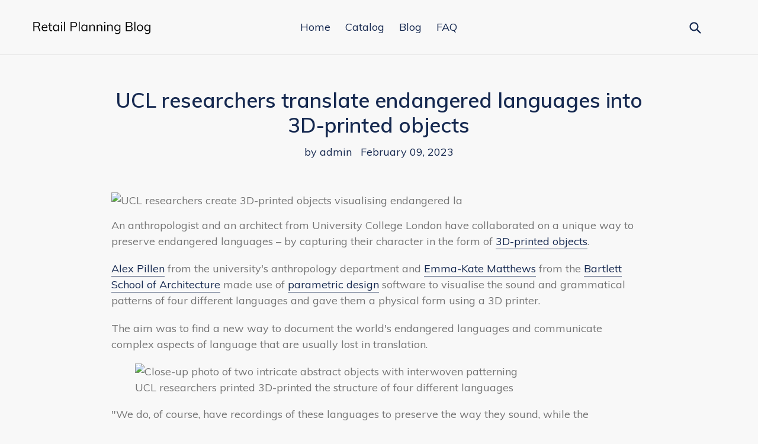

--- FILE ---
content_type: text/html; charset=utf-8
request_url: https://retailplanningblog.com/blogs/feed/ucl-researchers-translate-endangered-languages-into-3d-printed-objects
body_size: 15598
content:
<!doctype html>
<!--[if IE 9]> <html class="ie9 no-js" lang="en"> <![endif]-->
<!--[if (gt IE 9)|!(IE)]><!--> <html class="no-js" lang="en"> <!--<![endif]-->
<head>
  
  <meta name="p:domain_verify" content="c4f6ca3717dea38f12b7a034e5c1d4f5"/>
  
  <meta charset="utf-8">
  <meta http-equiv="X-UA-Compatible" content="IE=edge,chrome=1">
  <meta name="viewport" content="width=device-width,initial-scale=1">
  <meta name="theme-color" content="#ff574f">
  <link rel="canonical" href="https://retailplanningblog.com/blogs/feed/ucl-researchers-translate-endangered-languages-into-3d-printed-objects">

  

  
  <title>
    UCL researchers translate endangered languages into 3D-printed objects
    
    
    
      &ndash; Retail Planning Blog
    
  </title>

  
    <meta name="description" content="An anthropologist and an architect from University College London have collaborated on a unique way to preserve endangered languages – by capturing their character in the form of 3D-printed objects. Alex Pillen from the university&#39;s anthropology department and Emma-Kate Matthews from the Bartlett School of Architecture">
  

  <!-- /snippets/social-meta-tags.liquid -->




<meta property="og:site_name" content="Retail Planning Blog">
<meta property="og:url" content="https://retailplanningblog.com/blogs/feed/ucl-researchers-translate-endangered-languages-into-3d-printed-objects">
<meta property="og:title" content="UCL researchers translate endangered languages into 3D-printed objects">
<meta property="og:type" content="article">
<meta property="og:description" content="An anthropologist and an architect from University College London have collaborated on a unique way to preserve endangered languages – by capturing their character in the form of 3D-printed objects.
Alex Pillen from the university's anthropology department and Emma-Kate Matthews from the Bartlett School of Architecture made use of parametric design software to visualise the sound and grammatical patterns of four different languages and gave them a physical form using a 3D printer.
The aim was to find a new way to document the world's endangered languages and communicate complex aspects of language that are usually lost in translation.
UCL researchers printed 3D-printed the structure of four different languages
"We do, of course, have recordings of these languages to preserve the way they sound, while the vocabulary can be preserved in a dictionary," said Pillen. "But what is more difficult to preserve is the grammar because this is often presented in a very dry manner by linguists."
"You get transcripts, annotated with very technical terminology. But by producing the geometry of grammar in 3D, we allow people to have an immediate intuitive relationship to these languages that are under threat – or that might disappear."
The project began with Pillen looking for a cover design for her book on the Kurdish language that would roughly be "the architecture of the Kurdish language incurred through an abstract design".
Their first prototypes were made from nylon plastic
To realise this idea, she went to Matthews – a PhD student focusing on the intersection of music and architecture. Matthews developed the parametric algorithm to translate the languages into visualisations using the 3D-modelling software Rhino.
The duo chose to build four models based on four languages: Kurdish, the Amazonian language Tariana, an ancient Mesopotamian dialect called Akkadian and, for comparison, American English.
They picked a speech sample to use for each, except in the case of the already extinct Akkadian, for which they used a written sample from a clay tablet.
They compared the grammatical structure of English (left) and Tariana (right)
In particular, the researchers wanted to focus on capturing the grammatical character of the languages due to the parallels they perceive between grammar and geometry.
"Grammar is defined as the whole structure and system of a language, and has been compared to a geometrical order for centuries," they write in their paper, published in the Nature journal Humanities and Social Sciences Communications.
The duo honed in on the grammatical element of the evidential – a qualifier that is added to a sentence to indicate the source of the information that is being conveyed.

				
					
						
						[TAG4]
Read: Typotheque typography project aims to protect Indigenous languages from "digital extinction"
						
						
					
				
According to Pillen, evidentials are most prominent in Native American, Amazonian and Aboriginal languages, which have complex grammatical structures, while English speakers have to add longer phrases such as presumably, reportedly or I was told.
In the Tariana language, speakers are grammatically obliged to indicate the source of the information they are discussing at all times using a hierarchy of evidentials, which denote everything from the speaker having directly observed something to the repeating of information relayed by someone else.
This gives the Tarianan 3D model its pattern of dramatic crests.
The project also looked at the endangered Kurdish language
To translate these evidential systems into 3D space, Pillen and Matthews assigned each statement a numerical value corresponding to its evidential weight and plotted this onto the z-axis inside Rhino.
The number of syllables was plotted along the y-axis and the timeline on the x-axis, allowing the design software to turn these points into a smooth, undulating 3D shape.
Pillen and Matthews then 3D printed the designs, starting in nylon plastic before moving on to a silver alloy that better showcases the designs' intricacy and a rubber-like thermoplastic polyurethane that has a fabric-like smoothness.
Later versions were made from silver alloy
The duo liken their approach to visualising the "shape" of humanity's natural languages to the envisioning of DNA as a double helix.
"The double helix of DNA and structure of virus particles are by now familiar as images that circulate widely," their paper reads. "By contrast, the shape of humanity's natural languages, and their high-dimensional form mostly remain to be explored and modelled as visual material."
"The contemporary software we have at our disposal and methods for digital design allow us to visualise the natural forms of human language."
The project is a collaboration between Alex Pillen (left) and Emma-Kate Matthews (right)
In the future, the researchers want to expand their method to incorporate larger datasets and perhaps create moving images with evolving shapes.
They say that around 1,500 of the world's languages are at a high risk of being lost in the next century, affecting the identity and wellbeing of people from those communities.
Another recent design project that has aimed to preserve endangered languages is Typotheque's North American Syllabics typeface, which was designed to make it easier for Canadian Indigenous communities to communicate digitally.
The post UCL researchers translate endangered languages into 3D-printed objects appeared first on Dezeen.">

<meta property="og:image" content="http://retailplanningblog.com/cdn/shop/articles/3c722cce703c8d4d69dc1878e032b773_1200x1200.jpg?v=1675958511">
<meta property="og:image:secure_url" content="https://retailplanningblog.com/cdn/shop/articles/3c722cce703c8d4d69dc1878e032b773_1200x1200.jpg?v=1675958511">


<meta name="twitter:card" content="summary_large_image">
<meta name="twitter:title" content="UCL researchers translate endangered languages into 3D-printed objects">
<meta name="twitter:description" content="An anthropologist and an architect from University College London have collaborated on a unique way to preserve endangered languages – by capturing their character in the form of 3D-printed objects.
Alex Pillen from the university's anthropology department and Emma-Kate Matthews from the Bartlett School of Architecture made use of parametric design software to visualise the sound and grammatical patterns of four different languages and gave them a physical form using a 3D printer.
The aim was to find a new way to document the world's endangered languages and communicate complex aspects of language that are usually lost in translation.
UCL researchers printed 3D-printed the structure of four different languages
"We do, of course, have recordings of these languages to preserve the way they sound, while the vocabulary can be preserved in a dictionary," said Pillen. "But what is more difficult to preserve is the grammar because this is often presented in a very dry manner by linguists."
"You get transcripts, annotated with very technical terminology. But by producing the geometry of grammar in 3D, we allow people to have an immediate intuitive relationship to these languages that are under threat – or that might disappear."
The project began with Pillen looking for a cover design for her book on the Kurdish language that would roughly be "the architecture of the Kurdish language incurred through an abstract design".
Their first prototypes were made from nylon plastic
To realise this idea, she went to Matthews – a PhD student focusing on the intersection of music and architecture. Matthews developed the parametric algorithm to translate the languages into visualisations using the 3D-modelling software Rhino.
The duo chose to build four models based on four languages: Kurdish, the Amazonian language Tariana, an ancient Mesopotamian dialect called Akkadian and, for comparison, American English.
They picked a speech sample to use for each, except in the case of the already extinct Akkadian, for which they used a written sample from a clay tablet.
They compared the grammatical structure of English (left) and Tariana (right)
In particular, the researchers wanted to focus on capturing the grammatical character of the languages due to the parallels they perceive between grammar and geometry.
"Grammar is defined as the whole structure and system of a language, and has been compared to a geometrical order for centuries," they write in their paper, published in the Nature journal Humanities and Social Sciences Communications.
The duo honed in on the grammatical element of the evidential – a qualifier that is added to a sentence to indicate the source of the information that is being conveyed.

				
					
						
						[TAG4]
Read: Typotheque typography project aims to protect Indigenous languages from "digital extinction"
						
						
					
				
According to Pillen, evidentials are most prominent in Native American, Amazonian and Aboriginal languages, which have complex grammatical structures, while English speakers have to add longer phrases such as presumably, reportedly or I was told.
In the Tariana language, speakers are grammatically obliged to indicate the source of the information they are discussing at all times using a hierarchy of evidentials, which denote everything from the speaker having directly observed something to the repeating of information relayed by someone else.
This gives the Tarianan 3D model its pattern of dramatic crests.
The project also looked at the endangered Kurdish language
To translate these evidential systems into 3D space, Pillen and Matthews assigned each statement a numerical value corresponding to its evidential weight and plotted this onto the z-axis inside Rhino.
The number of syllables was plotted along the y-axis and the timeline on the x-axis, allowing the design software to turn these points into a smooth, undulating 3D shape.
Pillen and Matthews then 3D printed the designs, starting in nylon plastic before moving on to a silver alloy that better showcases the designs' intricacy and a rubber-like thermoplastic polyurethane that has a fabric-like smoothness.
Later versions were made from silver alloy
The duo liken their approach to visualising the "shape" of humanity's natural languages to the envisioning of DNA as a double helix.
"The double helix of DNA and structure of virus particles are by now familiar as images that circulate widely," their paper reads. "By contrast, the shape of humanity's natural languages, and their high-dimensional form mostly remain to be explored and modelled as visual material."
"The contemporary software we have at our disposal and methods for digital design allow us to visualise the natural forms of human language."
The project is a collaboration between Alex Pillen (left) and Emma-Kate Matthews (right)
In the future, the researchers want to expand their method to incorporate larger datasets and perhaps create moving images with evolving shapes.
They say that around 1,500 of the world's languages are at a high risk of being lost in the next century, affecting the identity and wellbeing of people from those communities.
Another recent design project that has aimed to preserve endangered languages is Typotheque's North American Syllabics typeface, which was designed to make it easier for Canadian Indigenous communities to communicate digitally.
The post UCL researchers translate endangered languages into 3D-printed objects appeared first on Dezeen.">


  <link href="//retailplanningblog.com/cdn/shop/t/2/assets/theme.scss.css?v=33431879205089106261656093007" rel="stylesheet" type="text/css" media="all" />
  

  <link href="//fonts.googleapis.com/css?family=Muli:400,700" rel="stylesheet" type="text/css" media="all" />


  

    <link href="//fonts.googleapis.com/css?family=Muli:600" rel="stylesheet" type="text/css" media="all" />
  



  <script>
    var theme = {
      strings: {
        addToCart: "Add to cart",
        soldOut: "Sold out",
        unavailable: "Unavailable",
        showMore: "Show More",
        showLess: "Show Less",
        addressError: "Error looking up that address",
        addressNoResults: "No results for that address",
        addressQueryLimit: "You have exceeded the Google API usage limit. Consider upgrading to a \u003ca href=\"https:\/\/developers.google.com\/maps\/premium\/usage-limits\"\u003ePremium Plan\u003c\/a\u003e.",
        authError: "There was a problem authenticating your Google Maps account."
      },
      moneyFormat: "${{amount}}"
    }

    document.documentElement.className = document.documentElement.className.replace('no-js', 'js');
  </script>

  <!--[if (lte IE 9) ]><script src="//retailplanningblog.com/cdn/shop/t/2/assets/match-media.min.js?v=22265819453975888031552573975" type="text/javascript"></script><![endif]-->

  

  <!--[if (gt IE 9)|!(IE)]><!--><script src="//retailplanningblog.com/cdn/shop/t/2/assets/lazysizes.js?v=68441465964607740661552573975" async="async"></script><!--<![endif]-->
  <!--[if lte IE 9]><script src="//retailplanningblog.com/cdn/shop/t/2/assets/lazysizes.min.js?v=182"></script><![endif]-->

  <!--[if (gt IE 9)|!(IE)]><!--><script src="//retailplanningblog.com/cdn/shop/t/2/assets/vendor.js?v=136118274122071307521552573976" defer="defer"></script><!--<![endif]-->
  <!--[if lte IE 9]><script src="//retailplanningblog.com/cdn/shop/t/2/assets/vendor.js?v=136118274122071307521552573976"></script><![endif]-->

  <!--[if (gt IE 9)|!(IE)]><!--><script src="//retailplanningblog.com/cdn/shop/t/2/assets/theme.js?v=175072609754299674291552573976" defer="defer"></script><!--<![endif]-->
  <!--[if lte IE 9]><script src="//retailplanningblog.com/cdn/shop/t/2/assets/theme.js?v=175072609754299674291552573976"></script><![endif]-->

  <script>window.performance && window.performance.mark && window.performance.mark('shopify.content_for_header.start');</script><meta id="shopify-digital-wallet" name="shopify-digital-wallet" content="/2086043694/digital_wallets/dialog">
<link rel="alternate" type="application/atom+xml" title="Feed" href="/blogs/feed.atom" />
<script async="async" src="/checkouts/internal/preloads.js?locale=en-US"></script>
<script id="shopify-features" type="application/json">{"accessToken":"6abbf3acf4d4d5a0eaf7f5d0b937ccbb","betas":["rich-media-storefront-analytics"],"domain":"retailplanningblog.com","predictiveSearch":true,"shopId":2086043694,"locale":"en"}</script>
<script>var Shopify = Shopify || {};
Shopify.shop = "retailplanningblog.myshopify.com";
Shopify.locale = "en";
Shopify.currency = {"active":"USD","rate":"1.0"};
Shopify.country = "US";
Shopify.theme = {"name":"debut-customized-08mar2019-0611am","id":34935537710,"schema_name":"Debut","schema_version":"2.2.1","theme_store_id":null,"role":"main"};
Shopify.theme.handle = "null";
Shopify.theme.style = {"id":null,"handle":null};
Shopify.cdnHost = "retailplanningblog.com/cdn";
Shopify.routes = Shopify.routes || {};
Shopify.routes.root = "/";</script>
<script type="module">!function(o){(o.Shopify=o.Shopify||{}).modules=!0}(window);</script>
<script>!function(o){function n(){var o=[];function n(){o.push(Array.prototype.slice.apply(arguments))}return n.q=o,n}var t=o.Shopify=o.Shopify||{};t.loadFeatures=n(),t.autoloadFeatures=n()}(window);</script>
<script id="shop-js-analytics" type="application/json">{"pageType":"article"}</script>
<script defer="defer" async type="module" src="//retailplanningblog.com/cdn/shopifycloud/shop-js/modules/v2/client.init-shop-cart-sync_BApSsMSl.en.esm.js"></script>
<script defer="defer" async type="module" src="//retailplanningblog.com/cdn/shopifycloud/shop-js/modules/v2/chunk.common_CBoos6YZ.esm.js"></script>
<script type="module">
  await import("//retailplanningblog.com/cdn/shopifycloud/shop-js/modules/v2/client.init-shop-cart-sync_BApSsMSl.en.esm.js");
await import("//retailplanningblog.com/cdn/shopifycloud/shop-js/modules/v2/chunk.common_CBoos6YZ.esm.js");

  window.Shopify.SignInWithShop?.initShopCartSync?.({"fedCMEnabled":true,"windoidEnabled":true});

</script>
<script id="__st">var __st={"a":2086043694,"offset":-18000,"reqid":"22a3a869-d09c-4470-8d30-64ccb935b396-1768863300","pageurl":"retailplanningblog.com\/blogs\/feed\/ucl-researchers-translate-endangered-languages-into-3d-printed-objects","s":"articles-556941541422","u":"08f0c7a21119","p":"article","rtyp":"article","rid":556941541422};</script>
<script>window.ShopifyPaypalV4VisibilityTracking = true;</script>
<script id="captcha-bootstrap">!function(){'use strict';const t='contact',e='account',n='new_comment',o=[[t,t],['blogs',n],['comments',n],[t,'customer']],c=[[e,'customer_login'],[e,'guest_login'],[e,'recover_customer_password'],[e,'create_customer']],r=t=>t.map((([t,e])=>`form[action*='/${t}']:not([data-nocaptcha='true']) input[name='form_type'][value='${e}']`)).join(','),a=t=>()=>t?[...document.querySelectorAll(t)].map((t=>t.form)):[];function s(){const t=[...o],e=r(t);return a(e)}const i='password',u='form_key',d=['recaptcha-v3-token','g-recaptcha-response','h-captcha-response',i],f=()=>{try{return window.sessionStorage}catch{return}},m='__shopify_v',_=t=>t.elements[u];function p(t,e,n=!1){try{const o=window.sessionStorage,c=JSON.parse(o.getItem(e)),{data:r}=function(t){const{data:e,action:n}=t;return t[m]||n?{data:e,action:n}:{data:t,action:n}}(c);for(const[e,n]of Object.entries(r))t.elements[e]&&(t.elements[e].value=n);n&&o.removeItem(e)}catch(o){console.error('form repopulation failed',{error:o})}}const l='form_type',E='cptcha';function T(t){t.dataset[E]=!0}const w=window,h=w.document,L='Shopify',v='ce_forms',y='captcha';let A=!1;((t,e)=>{const n=(g='f06e6c50-85a8-45c8-87d0-21a2b65856fe',I='https://cdn.shopify.com/shopifycloud/storefront-forms-hcaptcha/ce_storefront_forms_captcha_hcaptcha.v1.5.2.iife.js',D={infoText:'Protected by hCaptcha',privacyText:'Privacy',termsText:'Terms'},(t,e,n)=>{const o=w[L][v],c=o.bindForm;if(c)return c(t,g,e,D).then(n);var r;o.q.push([[t,g,e,D],n]),r=I,A||(h.body.append(Object.assign(h.createElement('script'),{id:'captcha-provider',async:!0,src:r})),A=!0)});var g,I,D;w[L]=w[L]||{},w[L][v]=w[L][v]||{},w[L][v].q=[],w[L][y]=w[L][y]||{},w[L][y].protect=function(t,e){n(t,void 0,e),T(t)},Object.freeze(w[L][y]),function(t,e,n,w,h,L){const[v,y,A,g]=function(t,e,n){const i=e?o:[],u=t?c:[],d=[...i,...u],f=r(d),m=r(i),_=r(d.filter((([t,e])=>n.includes(e))));return[a(f),a(m),a(_),s()]}(w,h,L),I=t=>{const e=t.target;return e instanceof HTMLFormElement?e:e&&e.form},D=t=>v().includes(t);t.addEventListener('submit',(t=>{const e=I(t);if(!e)return;const n=D(e)&&!e.dataset.hcaptchaBound&&!e.dataset.recaptchaBound,o=_(e),c=g().includes(e)&&(!o||!o.value);(n||c)&&t.preventDefault(),c&&!n&&(function(t){try{if(!f())return;!function(t){const e=f();if(!e)return;const n=_(t);if(!n)return;const o=n.value;o&&e.removeItem(o)}(t);const e=Array.from(Array(32),(()=>Math.random().toString(36)[2])).join('');!function(t,e){_(t)||t.append(Object.assign(document.createElement('input'),{type:'hidden',name:u})),t.elements[u].value=e}(t,e),function(t,e){const n=f();if(!n)return;const o=[...t.querySelectorAll(`input[type='${i}']`)].map((({name:t})=>t)),c=[...d,...o],r={};for(const[a,s]of new FormData(t).entries())c.includes(a)||(r[a]=s);n.setItem(e,JSON.stringify({[m]:1,action:t.action,data:r}))}(t,e)}catch(e){console.error('failed to persist form',e)}}(e),e.submit())}));const S=(t,e)=>{t&&!t.dataset[E]&&(n(t,e.some((e=>e===t))),T(t))};for(const o of['focusin','change'])t.addEventListener(o,(t=>{const e=I(t);D(e)&&S(e,y())}));const B=e.get('form_key'),M=e.get(l),P=B&&M;t.addEventListener('DOMContentLoaded',(()=>{const t=y();if(P)for(const e of t)e.elements[l].value===M&&p(e,B);[...new Set([...A(),...v().filter((t=>'true'===t.dataset.shopifyCaptcha))])].forEach((e=>S(e,t)))}))}(h,new URLSearchParams(w.location.search),n,t,e,['guest_login'])})(!0,!0)}();</script>
<script integrity="sha256-4kQ18oKyAcykRKYeNunJcIwy7WH5gtpwJnB7kiuLZ1E=" data-source-attribution="shopify.loadfeatures" defer="defer" src="//retailplanningblog.com/cdn/shopifycloud/storefront/assets/storefront/load_feature-a0a9edcb.js" crossorigin="anonymous"></script>
<script data-source-attribution="shopify.dynamic_checkout.dynamic.init">var Shopify=Shopify||{};Shopify.PaymentButton=Shopify.PaymentButton||{isStorefrontPortableWallets:!0,init:function(){window.Shopify.PaymentButton.init=function(){};var t=document.createElement("script");t.src="https://retailplanningblog.com/cdn/shopifycloud/portable-wallets/latest/portable-wallets.en.js",t.type="module",document.head.appendChild(t)}};
</script>
<script data-source-attribution="shopify.dynamic_checkout.buyer_consent">
  function portableWalletsHideBuyerConsent(e){var t=document.getElementById("shopify-buyer-consent"),n=document.getElementById("shopify-subscription-policy-button");t&&n&&(t.classList.add("hidden"),t.setAttribute("aria-hidden","true"),n.removeEventListener("click",e))}function portableWalletsShowBuyerConsent(e){var t=document.getElementById("shopify-buyer-consent"),n=document.getElementById("shopify-subscription-policy-button");t&&n&&(t.classList.remove("hidden"),t.removeAttribute("aria-hidden"),n.addEventListener("click",e))}window.Shopify?.PaymentButton&&(window.Shopify.PaymentButton.hideBuyerConsent=portableWalletsHideBuyerConsent,window.Shopify.PaymentButton.showBuyerConsent=portableWalletsShowBuyerConsent);
</script>
<script data-source-attribution="shopify.dynamic_checkout.cart.bootstrap">document.addEventListener("DOMContentLoaded",(function(){function t(){return document.querySelector("shopify-accelerated-checkout-cart, shopify-accelerated-checkout")}if(t())Shopify.PaymentButton.init();else{new MutationObserver((function(e,n){t()&&(Shopify.PaymentButton.init(),n.disconnect())})).observe(document.body,{childList:!0,subtree:!0})}}));
</script>

<script>window.performance && window.performance.mark && window.performance.mark('shopify.content_for_header.end');</script>
<link href="https://monorail-edge.shopifysvc.com" rel="dns-prefetch">
<script>(function(){if ("sendBeacon" in navigator && "performance" in window) {try {var session_token_from_headers = performance.getEntriesByType('navigation')[0].serverTiming.find(x => x.name == '_s').description;} catch {var session_token_from_headers = undefined;}var session_cookie_matches = document.cookie.match(/_shopify_s=([^;]*)/);var session_token_from_cookie = session_cookie_matches && session_cookie_matches.length === 2 ? session_cookie_matches[1] : "";var session_token = session_token_from_headers || session_token_from_cookie || "";function handle_abandonment_event(e) {var entries = performance.getEntries().filter(function(entry) {return /monorail-edge.shopifysvc.com/.test(entry.name);});if (!window.abandonment_tracked && entries.length === 0) {window.abandonment_tracked = true;var currentMs = Date.now();var navigation_start = performance.timing.navigationStart;var payload = {shop_id: 2086043694,url: window.location.href,navigation_start,duration: currentMs - navigation_start,session_token,page_type: "article"};window.navigator.sendBeacon("https://monorail-edge.shopifysvc.com/v1/produce", JSON.stringify({schema_id: "online_store_buyer_site_abandonment/1.1",payload: payload,metadata: {event_created_at_ms: currentMs,event_sent_at_ms: currentMs}}));}}window.addEventListener('pagehide', handle_abandonment_event);}}());</script>
<script id="web-pixels-manager-setup">(function e(e,d,r,n,o){if(void 0===o&&(o={}),!Boolean(null===(a=null===(i=window.Shopify)||void 0===i?void 0:i.analytics)||void 0===a?void 0:a.replayQueue)){var i,a;window.Shopify=window.Shopify||{};var t=window.Shopify;t.analytics=t.analytics||{};var s=t.analytics;s.replayQueue=[],s.publish=function(e,d,r){return s.replayQueue.push([e,d,r]),!0};try{self.performance.mark("wpm:start")}catch(e){}var l=function(){var e={modern:/Edge?\/(1{2}[4-9]|1[2-9]\d|[2-9]\d{2}|\d{4,})\.\d+(\.\d+|)|Firefox\/(1{2}[4-9]|1[2-9]\d|[2-9]\d{2}|\d{4,})\.\d+(\.\d+|)|Chrom(ium|e)\/(9{2}|\d{3,})\.\d+(\.\d+|)|(Maci|X1{2}).+ Version\/(15\.\d+|(1[6-9]|[2-9]\d|\d{3,})\.\d+)([,.]\d+|)( \(\w+\)|)( Mobile\/\w+|) Safari\/|Chrome.+OPR\/(9{2}|\d{3,})\.\d+\.\d+|(CPU[ +]OS|iPhone[ +]OS|CPU[ +]iPhone|CPU IPhone OS|CPU iPad OS)[ +]+(15[._]\d+|(1[6-9]|[2-9]\d|\d{3,})[._]\d+)([._]\d+|)|Android:?[ /-](13[3-9]|1[4-9]\d|[2-9]\d{2}|\d{4,})(\.\d+|)(\.\d+|)|Android.+Firefox\/(13[5-9]|1[4-9]\d|[2-9]\d{2}|\d{4,})\.\d+(\.\d+|)|Android.+Chrom(ium|e)\/(13[3-9]|1[4-9]\d|[2-9]\d{2}|\d{4,})\.\d+(\.\d+|)|SamsungBrowser\/([2-9]\d|\d{3,})\.\d+/,legacy:/Edge?\/(1[6-9]|[2-9]\d|\d{3,})\.\d+(\.\d+|)|Firefox\/(5[4-9]|[6-9]\d|\d{3,})\.\d+(\.\d+|)|Chrom(ium|e)\/(5[1-9]|[6-9]\d|\d{3,})\.\d+(\.\d+|)([\d.]+$|.*Safari\/(?![\d.]+ Edge\/[\d.]+$))|(Maci|X1{2}).+ Version\/(10\.\d+|(1[1-9]|[2-9]\d|\d{3,})\.\d+)([,.]\d+|)( \(\w+\)|)( Mobile\/\w+|) Safari\/|Chrome.+OPR\/(3[89]|[4-9]\d|\d{3,})\.\d+\.\d+|(CPU[ +]OS|iPhone[ +]OS|CPU[ +]iPhone|CPU IPhone OS|CPU iPad OS)[ +]+(10[._]\d+|(1[1-9]|[2-9]\d|\d{3,})[._]\d+)([._]\d+|)|Android:?[ /-](13[3-9]|1[4-9]\d|[2-9]\d{2}|\d{4,})(\.\d+|)(\.\d+|)|Mobile Safari.+OPR\/([89]\d|\d{3,})\.\d+\.\d+|Android.+Firefox\/(13[5-9]|1[4-9]\d|[2-9]\d{2}|\d{4,})\.\d+(\.\d+|)|Android.+Chrom(ium|e)\/(13[3-9]|1[4-9]\d|[2-9]\d{2}|\d{4,})\.\d+(\.\d+|)|Android.+(UC? ?Browser|UCWEB|U3)[ /]?(15\.([5-9]|\d{2,})|(1[6-9]|[2-9]\d|\d{3,})\.\d+)\.\d+|SamsungBrowser\/(5\.\d+|([6-9]|\d{2,})\.\d+)|Android.+MQ{2}Browser\/(14(\.(9|\d{2,})|)|(1[5-9]|[2-9]\d|\d{3,})(\.\d+|))(\.\d+|)|K[Aa][Ii]OS\/(3\.\d+|([4-9]|\d{2,})\.\d+)(\.\d+|)/},d=e.modern,r=e.legacy,n=navigator.userAgent;return n.match(d)?"modern":n.match(r)?"legacy":"unknown"}(),u="modern"===l?"modern":"legacy",c=(null!=n?n:{modern:"",legacy:""})[u],f=function(e){return[e.baseUrl,"/wpm","/b",e.hashVersion,"modern"===e.buildTarget?"m":"l",".js"].join("")}({baseUrl:d,hashVersion:r,buildTarget:u}),m=function(e){var d=e.version,r=e.bundleTarget,n=e.surface,o=e.pageUrl,i=e.monorailEndpoint;return{emit:function(e){var a=e.status,t=e.errorMsg,s=(new Date).getTime(),l=JSON.stringify({metadata:{event_sent_at_ms:s},events:[{schema_id:"web_pixels_manager_load/3.1",payload:{version:d,bundle_target:r,page_url:o,status:a,surface:n,error_msg:t},metadata:{event_created_at_ms:s}}]});if(!i)return console&&console.warn&&console.warn("[Web Pixels Manager] No Monorail endpoint provided, skipping logging."),!1;try{return self.navigator.sendBeacon.bind(self.navigator)(i,l)}catch(e){}var u=new XMLHttpRequest;try{return u.open("POST",i,!0),u.setRequestHeader("Content-Type","text/plain"),u.send(l),!0}catch(e){return console&&console.warn&&console.warn("[Web Pixels Manager] Got an unhandled error while logging to Monorail."),!1}}}}({version:r,bundleTarget:l,surface:e.surface,pageUrl:self.location.href,monorailEndpoint:e.monorailEndpoint});try{o.browserTarget=l,function(e){var d=e.src,r=e.async,n=void 0===r||r,o=e.onload,i=e.onerror,a=e.sri,t=e.scriptDataAttributes,s=void 0===t?{}:t,l=document.createElement("script"),u=document.querySelector("head"),c=document.querySelector("body");if(l.async=n,l.src=d,a&&(l.integrity=a,l.crossOrigin="anonymous"),s)for(var f in s)if(Object.prototype.hasOwnProperty.call(s,f))try{l.dataset[f]=s[f]}catch(e){}if(o&&l.addEventListener("load",o),i&&l.addEventListener("error",i),u)u.appendChild(l);else{if(!c)throw new Error("Did not find a head or body element to append the script");c.appendChild(l)}}({src:f,async:!0,onload:function(){if(!function(){var e,d;return Boolean(null===(d=null===(e=window.Shopify)||void 0===e?void 0:e.analytics)||void 0===d?void 0:d.initialized)}()){var d=window.webPixelsManager.init(e)||void 0;if(d){var r=window.Shopify.analytics;r.replayQueue.forEach((function(e){var r=e[0],n=e[1],o=e[2];d.publishCustomEvent(r,n,o)})),r.replayQueue=[],r.publish=d.publishCustomEvent,r.visitor=d.visitor,r.initialized=!0}}},onerror:function(){return m.emit({status:"failed",errorMsg:"".concat(f," has failed to load")})},sri:function(e){var d=/^sha384-[A-Za-z0-9+/=]+$/;return"string"==typeof e&&d.test(e)}(c)?c:"",scriptDataAttributes:o}),m.emit({status:"loading"})}catch(e){m.emit({status:"failed",errorMsg:(null==e?void 0:e.message)||"Unknown error"})}}})({shopId: 2086043694,storefrontBaseUrl: "https://retailplanningblog.com",extensionsBaseUrl: "https://extensions.shopifycdn.com/cdn/shopifycloud/web-pixels-manager",monorailEndpoint: "https://monorail-edge.shopifysvc.com/unstable/produce_batch",surface: "storefront-renderer",enabledBetaFlags: ["2dca8a86"],webPixelsConfigList: [{"id":"shopify-app-pixel","configuration":"{}","eventPayloadVersion":"v1","runtimeContext":"STRICT","scriptVersion":"0450","apiClientId":"shopify-pixel","type":"APP","privacyPurposes":["ANALYTICS","MARKETING"]},{"id":"shopify-custom-pixel","eventPayloadVersion":"v1","runtimeContext":"LAX","scriptVersion":"0450","apiClientId":"shopify-pixel","type":"CUSTOM","privacyPurposes":["ANALYTICS","MARKETING"]}],isMerchantRequest: false,initData: {"shop":{"name":"Retail Planning Blog","paymentSettings":{"currencyCode":"USD"},"myshopifyDomain":"retailplanningblog.myshopify.com","countryCode":"US","storefrontUrl":"https:\/\/retailplanningblog.com"},"customer":null,"cart":null,"checkout":null,"productVariants":[],"purchasingCompany":null},},"https://retailplanningblog.com/cdn","fcfee988w5aeb613cpc8e4bc33m6693e112",{"modern":"","legacy":""},{"shopId":"2086043694","storefrontBaseUrl":"https:\/\/retailplanningblog.com","extensionBaseUrl":"https:\/\/extensions.shopifycdn.com\/cdn\/shopifycloud\/web-pixels-manager","surface":"storefront-renderer","enabledBetaFlags":"[\"2dca8a86\"]","isMerchantRequest":"false","hashVersion":"fcfee988w5aeb613cpc8e4bc33m6693e112","publish":"custom","events":"[[\"page_viewed\",{}]]"});</script><script>
  window.ShopifyAnalytics = window.ShopifyAnalytics || {};
  window.ShopifyAnalytics.meta = window.ShopifyAnalytics.meta || {};
  window.ShopifyAnalytics.meta.currency = 'USD';
  var meta = {"page":{"pageType":"article","resourceType":"article","resourceId":556941541422,"requestId":"22a3a869-d09c-4470-8d30-64ccb935b396-1768863300"}};
  for (var attr in meta) {
    window.ShopifyAnalytics.meta[attr] = meta[attr];
  }
</script>
<script class="analytics">
  (function () {
    var customDocumentWrite = function(content) {
      var jquery = null;

      if (window.jQuery) {
        jquery = window.jQuery;
      } else if (window.Checkout && window.Checkout.$) {
        jquery = window.Checkout.$;
      }

      if (jquery) {
        jquery('body').append(content);
      }
    };

    var hasLoggedConversion = function(token) {
      if (token) {
        return document.cookie.indexOf('loggedConversion=' + token) !== -1;
      }
      return false;
    }

    var setCookieIfConversion = function(token) {
      if (token) {
        var twoMonthsFromNow = new Date(Date.now());
        twoMonthsFromNow.setMonth(twoMonthsFromNow.getMonth() + 2);

        document.cookie = 'loggedConversion=' + token + '; expires=' + twoMonthsFromNow;
      }
    }

    var trekkie = window.ShopifyAnalytics.lib = window.trekkie = window.trekkie || [];
    if (trekkie.integrations) {
      return;
    }
    trekkie.methods = [
      'identify',
      'page',
      'ready',
      'track',
      'trackForm',
      'trackLink'
    ];
    trekkie.factory = function(method) {
      return function() {
        var args = Array.prototype.slice.call(arguments);
        args.unshift(method);
        trekkie.push(args);
        return trekkie;
      };
    };
    for (var i = 0; i < trekkie.methods.length; i++) {
      var key = trekkie.methods[i];
      trekkie[key] = trekkie.factory(key);
    }
    trekkie.load = function(config) {
      trekkie.config = config || {};
      trekkie.config.initialDocumentCookie = document.cookie;
      var first = document.getElementsByTagName('script')[0];
      var script = document.createElement('script');
      script.type = 'text/javascript';
      script.onerror = function(e) {
        var scriptFallback = document.createElement('script');
        scriptFallback.type = 'text/javascript';
        scriptFallback.onerror = function(error) {
                var Monorail = {
      produce: function produce(monorailDomain, schemaId, payload) {
        var currentMs = new Date().getTime();
        var event = {
          schema_id: schemaId,
          payload: payload,
          metadata: {
            event_created_at_ms: currentMs,
            event_sent_at_ms: currentMs
          }
        };
        return Monorail.sendRequest("https://" + monorailDomain + "/v1/produce", JSON.stringify(event));
      },
      sendRequest: function sendRequest(endpointUrl, payload) {
        // Try the sendBeacon API
        if (window && window.navigator && typeof window.navigator.sendBeacon === 'function' && typeof window.Blob === 'function' && !Monorail.isIos12()) {
          var blobData = new window.Blob([payload], {
            type: 'text/plain'
          });

          if (window.navigator.sendBeacon(endpointUrl, blobData)) {
            return true;
          } // sendBeacon was not successful

        } // XHR beacon

        var xhr = new XMLHttpRequest();

        try {
          xhr.open('POST', endpointUrl);
          xhr.setRequestHeader('Content-Type', 'text/plain');
          xhr.send(payload);
        } catch (e) {
          console.log(e);
        }

        return false;
      },
      isIos12: function isIos12() {
        return window.navigator.userAgent.lastIndexOf('iPhone; CPU iPhone OS 12_') !== -1 || window.navigator.userAgent.lastIndexOf('iPad; CPU OS 12_') !== -1;
      }
    };
    Monorail.produce('monorail-edge.shopifysvc.com',
      'trekkie_storefront_load_errors/1.1',
      {shop_id: 2086043694,
      theme_id: 34935537710,
      app_name: "storefront",
      context_url: window.location.href,
      source_url: "//retailplanningblog.com/cdn/s/trekkie.storefront.cd680fe47e6c39ca5d5df5f0a32d569bc48c0f27.min.js"});

        };
        scriptFallback.async = true;
        scriptFallback.src = '//retailplanningblog.com/cdn/s/trekkie.storefront.cd680fe47e6c39ca5d5df5f0a32d569bc48c0f27.min.js';
        first.parentNode.insertBefore(scriptFallback, first);
      };
      script.async = true;
      script.src = '//retailplanningblog.com/cdn/s/trekkie.storefront.cd680fe47e6c39ca5d5df5f0a32d569bc48c0f27.min.js';
      first.parentNode.insertBefore(script, first);
    };
    trekkie.load(
      {"Trekkie":{"appName":"storefront","development":false,"defaultAttributes":{"shopId":2086043694,"isMerchantRequest":null,"themeId":34935537710,"themeCityHash":"6801698591677275120","contentLanguage":"en","currency":"USD","eventMetadataId":"96c3e148-3650-4f91-afc6-14fce4a9dbe1"},"isServerSideCookieWritingEnabled":true,"monorailRegion":"shop_domain","enabledBetaFlags":["65f19447"]},"Session Attribution":{},"S2S":{"facebookCapiEnabled":false,"source":"trekkie-storefront-renderer","apiClientId":580111}}
    );

    var loaded = false;
    trekkie.ready(function() {
      if (loaded) return;
      loaded = true;

      window.ShopifyAnalytics.lib = window.trekkie;

      var originalDocumentWrite = document.write;
      document.write = customDocumentWrite;
      try { window.ShopifyAnalytics.merchantGoogleAnalytics.call(this); } catch(error) {};
      document.write = originalDocumentWrite;

      window.ShopifyAnalytics.lib.page(null,{"pageType":"article","resourceType":"article","resourceId":556941541422,"requestId":"22a3a869-d09c-4470-8d30-64ccb935b396-1768863300","shopifyEmitted":true});

      var match = window.location.pathname.match(/checkouts\/(.+)\/(thank_you|post_purchase)/)
      var token = match? match[1]: undefined;
      if (!hasLoggedConversion(token)) {
        setCookieIfConversion(token);
        
      }
    });


        var eventsListenerScript = document.createElement('script');
        eventsListenerScript.async = true;
        eventsListenerScript.src = "//retailplanningblog.com/cdn/shopifycloud/storefront/assets/shop_events_listener-3da45d37.js";
        document.getElementsByTagName('head')[0].appendChild(eventsListenerScript);

})();</script>
<script
  defer
  src="https://retailplanningblog.com/cdn/shopifycloud/perf-kit/shopify-perf-kit-3.0.4.min.js"
  data-application="storefront-renderer"
  data-shop-id="2086043694"
  data-render-region="gcp-us-central1"
  data-page-type="article"
  data-theme-instance-id="34935537710"
  data-theme-name="Debut"
  data-theme-version="2.2.1"
  data-monorail-region="shop_domain"
  data-resource-timing-sampling-rate="10"
  data-shs="true"
  data-shs-beacon="true"
  data-shs-export-with-fetch="true"
  data-shs-logs-sample-rate="1"
  data-shs-beacon-endpoint="https://retailplanningblog.com/api/collect"
></script>
</head>

<body class="template-article">

  <a class="in-page-link visually-hidden skip-link" href="#MainContent">Skip to content</a>

  <div id="SearchDrawer" class="search-bar drawer drawer--top">
    <div class="search-bar__table">
      <div class="search-bar__table-cell search-bar__form-wrapper">
        <form class="search search-bar__form" action="/search" method="get" role="search">
          <button class="search-bar__submit search__submit btn--link" type="submit">
            <svg aria-hidden="true" focusable="false" role="presentation" class="icon icon-search" viewBox="0 0 37 40"><path d="M35.6 36l-9.8-9.8c4.1-5.4 3.6-13.2-1.3-18.1-5.4-5.4-14.2-5.4-19.7 0-5.4 5.4-5.4 14.2 0 19.7 2.6 2.6 6.1 4.1 9.8 4.1 3 0 5.9-1 8.3-2.8l9.8 9.8c.4.4.9.6 1.4.6s1-.2 1.4-.6c.9-.9.9-2.1.1-2.9zm-20.9-8.2c-2.6 0-5.1-1-7-2.9-3.9-3.9-3.9-10.1 0-14C9.6 9 12.2 8 14.7 8s5.1 1 7 2.9c3.9 3.9 3.9 10.1 0 14-1.9 1.9-4.4 2.9-7 2.9z"/></svg>
            <span class="icon__fallback-text">Submit</span>
          </button>
          <input class="search__input search-bar__input" type="search" name="q" value="" placeholder="Search" aria-label="Search">
        </form>
      </div>
      <div class="search-bar__table-cell text-right">
        <button type="button" class="btn--link search-bar__close js-drawer-close">
          <svg aria-hidden="true" focusable="false" role="presentation" class="icon icon-close" viewBox="0 0 37 40"><path d="M21.3 23l11-11c.8-.8.8-2 0-2.8-.8-.8-2-.8-2.8 0l-11 11-11-11c-.8-.8-2-.8-2.8 0-.8.8-.8 2 0 2.8l11 11-11 11c-.8.8-.8 2 0 2.8.4.4.9.6 1.4.6s1-.2 1.4-.6l11-11 11 11c.4.4.9.6 1.4.6s1-.2 1.4-.6c.8-.8.8-2 0-2.8l-11-11z"/></svg>
          <span class="icon__fallback-text">Close search</span>
        </button>
      </div>
    </div>
  </div>

  <div id="shopify-section-header" class="shopify-section">

<div data-section-id="header" data-section-type="header-section">
  <nav class="mobile-nav-wrapper medium-up--hide" role="navigation">
  <ul id="MobileNav" class="mobile-nav">
    
<li class="mobile-nav__item border-bottom">
        
          <a href="/" class="mobile-nav__link">
            Home
          </a>
        
      </li>
    
<li class="mobile-nav__item border-bottom">
        
          <a href="/collections/all" class="mobile-nav__link">
            Catalog
          </a>
        
      </li>
    
<li class="mobile-nav__item border-bottom">
        
          <a href="/blogs/news" class="mobile-nav__link">
            Blog
          </a>
        
      </li>
    
<li class="mobile-nav__item">
        
          <a href="/pages/frequently-asked-questions" class="mobile-nav__link">
            FAQ
          </a>
        
      </li>
    
  </ul>
</nav>

  

  <header class="site-header border-bottom logo--left" role="banner">
    <div class="grid grid--no-gutters grid--table">
      

      

      <div class="grid__item small--one-half medium-up--one-quarter logo-align--left">
        
        
          <div class="h2 site-header__logo" itemscope itemtype="http://schema.org/Organization">
        
          
<a href="/" itemprop="url" class="site-header__logo-image">
              
              <img class="lazyload js"
                   src="//retailplanningblog.com/cdn/shop/files/Retail_Planning_Blog_Muli_300x300.png?v=1613569984"
                   data-src="//retailplanningblog.com/cdn/shop/files/Retail_Planning_Blog_Muli_{width}x.png?v=1613569984"
                   data-widths="[180, 360, 540, 720, 900, 1080, 1296, 1512, 1728, 2048]"
                   data-aspectratio="3.240506329113924"
                   data-sizes="auto"
                   alt="Retail Planning Blog"
                   style="max-width: 200px">
              <noscript>
                
                <img src="//retailplanningblog.com/cdn/shop/files/Retail_Planning_Blog_Muli_200x.png?v=1613569984"
                     srcset="//retailplanningblog.com/cdn/shop/files/Retail_Planning_Blog_Muli_200x.png?v=1613569984 1x, //retailplanningblog.com/cdn/shop/files/Retail_Planning_Blog_Muli_200x@2x.png?v=1613569984 2x"
                     alt="Retail Planning Blog"
                     itemprop="logo"
                     style="max-width: 200px;">
              </noscript>
            </a>
          
        
          </div>
        
      </div>

      
        <nav class="grid__item medium-up--one-half small--hide" id="AccessibleNav" role="navigation">
          <ul class="site-nav list--inline " id="SiteNav">
  



    
      <li>
        <a href="/" class="site-nav__link site-nav__link--main">Home</a>
      </li>
    
  



    
      <li>
        <a href="/collections/all" class="site-nav__link site-nav__link--main">Catalog</a>
      </li>
    
  



    
      <li>
        <a href="/blogs/news" class="site-nav__link site-nav__link--main">Blog</a>
      </li>
    
  



    
      <li>
        <a href="/pages/frequently-asked-questions" class="site-nav__link site-nav__link--main">FAQ</a>
      </li>
    
  
</ul>

        </nav>
      

      <div class="grid__item small--one-half medium-up--one-quarter text-right site-header__icons">
        <div class="site-header__icons-wrapper">
          
            <div class="site-header__search small--hide">
              <form action="/search" method="get" class="search-header search" role="search">
  <input class="search-header__input search__input"
    type="search"
    name="q"
    placeholder="Search"
    aria-label="Search">
  <button class="search-header__submit search__submit btn--link" type="submit">
    <svg aria-hidden="true" focusable="false" role="presentation" class="icon icon-search" viewBox="0 0 37 40"><path d="M35.6 36l-9.8-9.8c4.1-5.4 3.6-13.2-1.3-18.1-5.4-5.4-14.2-5.4-19.7 0-5.4 5.4-5.4 14.2 0 19.7 2.6 2.6 6.1 4.1 9.8 4.1 3 0 5.9-1 8.3-2.8l9.8 9.8c.4.4.9.6 1.4.6s1-.2 1.4-.6c.9-.9.9-2.1.1-2.9zm-20.9-8.2c-2.6 0-5.1-1-7-2.9-3.9-3.9-3.9-10.1 0-14C9.6 9 12.2 8 14.7 8s5.1 1 7 2.9c3.9 3.9 3.9 10.1 0 14-1.9 1.9-4.4 2.9-7 2.9z"/></svg>
    <span class="icon__fallback-text">Submit</span>
  </button>
</form>

            </div>
          

          <button type="button" class="btn--link site-header__search-toggle js-drawer-open-top medium-up--hide">
            <svg aria-hidden="true" focusable="false" role="presentation" class="icon icon-search" viewBox="0 0 37 40"><path d="M35.6 36l-9.8-9.8c4.1-5.4 3.6-13.2-1.3-18.1-5.4-5.4-14.2-5.4-19.7 0-5.4 5.4-5.4 14.2 0 19.7 2.6 2.6 6.1 4.1 9.8 4.1 3 0 5.9-1 8.3-2.8l9.8 9.8c.4.4.9.6 1.4.6s1-.2 1.4-.6c.9-.9.9-2.1.1-2.9zm-20.9-8.2c-2.6 0-5.1-1-7-2.9-3.9-3.9-3.9-10.1 0-14C9.6 9 12.2 8 14.7 8s5.1 1 7 2.9c3.9 3.9 3.9 10.1 0 14-1.9 1.9-4.4 2.9-7 2.9z"/></svg>
            <span class="icon__fallback-text">Search</span>
          </button>

          

          
          
          
            <button type="button" class="btn--link site-header__menu js-mobile-nav-toggle mobile-nav--open">
              <svg aria-hidden="true" focusable="false" role="presentation" class="icon icon-hamburger" viewBox="0 0 37 40"><path d="M33.5 25h-30c-1.1 0-2-.9-2-2s.9-2 2-2h30c1.1 0 2 .9 2 2s-.9 2-2 2zm0-11.5h-30c-1.1 0-2-.9-2-2s.9-2 2-2h30c1.1 0 2 .9 2 2s-.9 2-2 2zm0 23h-30c-1.1 0-2-.9-2-2s.9-2 2-2h30c1.1 0 2 .9 2 2s-.9 2-2 2z"/></svg>
              <svg aria-hidden="true" focusable="false" role="presentation" class="icon icon-close" viewBox="0 0 37 40"><path d="M21.3 23l11-11c.8-.8.8-2 0-2.8-.8-.8-2-.8-2.8 0l-11 11-11-11c-.8-.8-2-.8-2.8 0-.8.8-.8 2 0 2.8l11 11-11 11c-.8.8-.8 2 0 2.8.4.4.9.6 1.4.6s1-.2 1.4-.6l11-11 11 11c.4.4.9.6 1.4.6s1-.2 1.4-.6c.8-.8.8-2 0-2.8l-11-11z"/></svg>
              <span class="icon__fallback-text">expand/collapse</span>
            </button>
          
        </div>

      </div>
    </div>
  </header>

  
</div>


</div>

  <div class="page-container" id="PageContainer">

    <main class="main-content" id="MainContent" role="main">
      





<article class="page-width" itemscope itemtype="http://schema.org/Article">
  <div class="grid">
    <div class="grid__item medium-up--five-sixths medium-up--push-one-twelfth">
      <div id="shopify-section-article-template" class="shopify-section"><div class="section-header text-center">
  <h1 class="article__title">UCL researchers translate endangered languages into 3D-printed objects</h1>
  
    <span class="article__author">by admin</span>
  

  
    <span class="article__date">
      <time datetime="2023-02-09T16:01:51Z">February 09, 2023</time>
    </span>
  
</div>

<div class="rte" itemprop="articleBody">
  <div style="margin-bottom: 15px"><img width="852" height="852" alt="UCL researchers create 3D-printed objects visualising endangered la" data-pin-nopin="true" data-orig-srcset="https://static.dezeen.com/uploads/2023/02/university-college-london-3D-printed-objects-visualising-endangered-languages-design-news_dezeen_2364_col_14-1704x959b-852x852.jpg 1x" src="https://static.dezeen.com/uploads/2023/02/university-college-london-3D-printed-objects-visualising-endangered-languages-design-news_dezeen_2364_col_14-1704x959b-852x852.jpg"></div><p>An anthropologist and an architect from University College London have collaborated on a unique way to preserve endangered languages – by capturing their character in the form of <a target="_blank" rel="noopener" href="https://www.dezeen.com/tag/3d-printing/">3D-printed objects</a>.<span id="article-x4jRETWcKNQreNfJXTmLAlK8lg4-more-1893409"></span></p>
<p><a target="_blank" rel="noopener" href="https://www.ucl.ac.uk/anthropology/people/alex-pillen">Alex Pillen</a> from the university's anthropology department and <a target="_blank" rel="noopener" href="https://www.ekm.works/">Emma-Kate Matthews</a> from the <a target="_blank" rel="noopener" href="https://www.dezeen.com/tag/bartlett/">Bartlett School of Architecture</a> made use of <a target="_blank" rel="noopener" href="https://www.dezeen.com/tag/parametric-design/">parametric design</a> software to visualise the sound and grammatical patterns of four different languages and gave them a physical form using a 3D printer.</p>
<p>The aim was to find a new way to document the world's endangered languages and communicate complex aspects of language that are usually lost in translation.</p>
<figure id="article-x4jRETWcKNQreNfJXTmLAlK8lg4-attachment_1894314" aria-describedby="caption-attachment-1894314" style="width: 2364px"><img width="2364" height="1577" alt="Close-up photo of two intricate abstract objects with interwoven patterning" data-orig-srcset="https://static.dezeen.com/uploads/2023/02/university-college-london-3D-printed-objects-visualising-endangered-languages-design-news_dezeen_2364_col_11.jpg 2364w, https://static.dezeen.com/uploads/2023/02/university-college-london-3D-printed-objects-visualising-endangered-languages-design-news_dezeen_2364_col_11-300x200.jpg 300w, https://static.dezeen.com/uploads/2023/02/university-college-london-3D-printed-objects-visualising-endangered-languages-design-news_dezeen_2364_col_11-1536x1025.jpg 1536w, https://static.dezeen.com/uploads/2023/02/university-college-london-3D-printed-objects-visualising-endangered-languages-design-news_dezeen_2364_col_11-2048x1367.jpg 2048w, https://static.dezeen.com/uploads/2023/02/university-college-london-3D-printed-objects-visualising-endangered-languages-design-news_dezeen_2364_col_11-411x274.jpg 411w, https://static.dezeen.com/uploads/2023/02/university-college-london-3D-printed-objects-visualising-endangered-languages-design-news_dezeen_2364_col_11-822x549.jpg 822w, https://static.dezeen.com/uploads/2023/02/university-college-london-3D-printed-objects-visualising-endangered-languages-design-news_dezeen_2364_col_11-1233x823.jpg 1233w, https://static.dezeen.com/uploads/2023/02/university-college-london-3D-printed-objects-visualising-endangered-languages-design-news_dezeen_2364_col_11-852x569.jpg 852w, https://static.dezeen.com/uploads/2023/02/university-college-london-3D-printed-objects-visualising-endangered-languages-design-news_dezeen_2364_col_11-1704x1137.jpg 1704w" src="https://static.dezeen.com/uploads/2023/02/university-college-london-3D-printed-objects-visualising-endangered-languages-design-news_dezeen_2364_col_11.jpg"><figcaption id="article-x4jRETWcKNQreNfJXTmLAlK8lg4-caption-attachment-1894314">UCL researchers printed 3D-printed the structure of four different languages</figcaption></figure>
<p>"We do, of course, have recordings of these languages to preserve the way they sound, while the vocabulary can be preserved in a dictionary," said Pillen. "But what is more difficult to preserve is the grammar because this is often presented in a very dry manner by linguists."</p>
<p>"You get transcripts, annotated with very technical terminology. But by producing the geometry of grammar in 3D, we allow people to have an immediate intuitive relationship to these languages that are under threat – or that might disappear."</p>
<p>The project began with Pillen looking for a cover design for her book on the Kurdish language that would roughly be "the architecture of the Kurdish language incurred through an abstract design".</p>
<figure id="article-x4jRETWcKNQreNfJXTmLAlK8lg4-attachment_1894318" aria-describedby="caption-attachment-1894318" style="width: 2364px"><img width="2364" height="1577" alt="3D printed language made from white nylon" data-orig-srcset="https://static.dezeen.com/uploads/2023/02/university-college-london-3D-printed-objects-visualising-endangered-languages-design-news_dezeen_2364_col_8.jpg 2364w, https://static.dezeen.com/uploads/2023/02/university-college-london-3D-printed-objects-visualising-endangered-languages-design-news_dezeen_2364_col_8-300x200.jpg 300w, https://static.dezeen.com/uploads/2023/02/university-college-london-3D-printed-objects-visualising-endangered-languages-design-news_dezeen_2364_col_8-1536x1025.jpg 1536w, https://static.dezeen.com/uploads/2023/02/university-college-london-3D-printed-objects-visualising-endangered-languages-design-news_dezeen_2364_col_8-2048x1367.jpg 2048w, https://static.dezeen.com/uploads/2023/02/university-college-london-3D-printed-objects-visualising-endangered-languages-design-news_dezeen_2364_col_8-411x274.jpg 411w, https://static.dezeen.com/uploads/2023/02/university-college-london-3D-printed-objects-visualising-endangered-languages-design-news_dezeen_2364_col_8-822x549.jpg 822w, https://static.dezeen.com/uploads/2023/02/university-college-london-3D-printed-objects-visualising-endangered-languages-design-news_dezeen_2364_col_8-1233x823.jpg 1233w, https://static.dezeen.com/uploads/2023/02/university-college-london-3D-printed-objects-visualising-endangered-languages-design-news_dezeen_2364_col_8-852x569.jpg 852w, https://static.dezeen.com/uploads/2023/02/university-college-london-3D-printed-objects-visualising-endangered-languages-design-news_dezeen_2364_col_8-1704x1137.jpg 1704w" src="https://static.dezeen.com/uploads/2023/02/university-college-london-3D-printed-objects-visualising-endangered-languages-design-news_dezeen_2364_col_8.jpg"><figcaption id="article-x4jRETWcKNQreNfJXTmLAlK8lg4-caption-attachment-1894318">Their first prototypes were made from nylon plastic</figcaption></figure>
<p>To realise this idea, she went to Matthews – a PhD student focusing on the intersection of music and architecture. Matthews developed the parametric algorithm to translate the languages into visualisations using the 3D-modelling software Rhino.</p>
<p>The duo chose to build four models based on four languages: Kurdish, the Amazonian language Tariana, an ancient Mesopotamian dialect called Akkadian and, for comparison, American English.</p>
<p>They picked a speech sample to use for each, except in the case of the already extinct Akkadian, for which they used a written sample from a clay tablet.</p>
<figure id="article-x4jRETWcKNQreNfJXTmLAlK8lg4-attachment_1894317" aria-describedby="caption-attachment-1894317" style="width: 2364px"><img width="2364" height="1577" alt="Photo of two 3D-printed abstract objects in black rubber-like material " data-orig-srcset="https://static.dezeen.com/uploads/2023/02/university-college-london-3D-printed-objects-visualising-endangered-languages-design-news_dezeen_2364_col_9.jpg 2364w, https://static.dezeen.com/uploads/2023/02/university-college-london-3D-printed-objects-visualising-endangered-languages-design-news_dezeen_2364_col_9-300x200.jpg 300w, https://static.dezeen.com/uploads/2023/02/university-college-london-3D-printed-objects-visualising-endangered-languages-design-news_dezeen_2364_col_9-1536x1025.jpg 1536w, https://static.dezeen.com/uploads/2023/02/university-college-london-3D-printed-objects-visualising-endangered-languages-design-news_dezeen_2364_col_9-2048x1367.jpg 2048w, https://static.dezeen.com/uploads/2023/02/university-college-london-3D-printed-objects-visualising-endangered-languages-design-news_dezeen_2364_col_9-411x274.jpg 411w, https://static.dezeen.com/uploads/2023/02/university-college-london-3D-printed-objects-visualising-endangered-languages-design-news_dezeen_2364_col_9-822x549.jpg 822w, https://static.dezeen.com/uploads/2023/02/university-college-london-3D-printed-objects-visualising-endangered-languages-design-news_dezeen_2364_col_9-1233x823.jpg 1233w, https://static.dezeen.com/uploads/2023/02/university-college-london-3D-printed-objects-visualising-endangered-languages-design-news_dezeen_2364_col_9-852x569.jpg 852w, https://static.dezeen.com/uploads/2023/02/university-college-london-3D-printed-objects-visualising-endangered-languages-design-news_dezeen_2364_col_9-1704x1137.jpg 1704w" src="https://static.dezeen.com/uploads/2023/02/university-college-london-3D-printed-objects-visualising-endangered-languages-design-news_dezeen_2364_col_9.jpg"><figcaption id="article-x4jRETWcKNQreNfJXTmLAlK8lg4-caption-attachment-1894317">They compared the grammatical structure of English (left) and Tariana (right)</figcaption></figure>
<p>In particular, the researchers wanted to focus on capturing the grammatical character of the languages due to the parallels they perceive between grammar and geometry.</p>
<p>"Grammar is defined as the whole structure and system of a language, and has been compared to a geometrical order for centuries," <a target="_blank" rel="noopener" href="https://www.nature.com/articles/s41599-022-01089-5">they write in their paper</a>, published in the Nature journal Humanities and Social Sciences Communications.</p>
<p>The duo honed in on the grammatical element of the evidential – a qualifier that is added to a sentence to indicate the source of the information that is being conveyed.</p>

				<aside id="article-x4jRETWcKNQreNfJXTmLAlK8lg4-recommended-item-single-story">
					<article>
						<a target="_blank" rel="noopener" href="https://www.dezeen.com/2022/08/30/typotheque-typography-north-american-syllabics/">
						[TAG4]<div>
<h1>Read:</h1> <h2>Typotheque typography project aims to protect Indigenous languages from "digital extinction"</h2>
						</div>
						</a>
					</article>
				</aside>
<p>According to Pillen, evidentials are most prominent in Native American, Amazonian and Aboriginal languages, which have complex grammatical structures, while English speakers have to add longer phrases such as presumably, reportedly or I was told.</p>
<p>In the Tariana language, speakers are grammatically obliged to indicate the source of the information they are discussing at all times using a hierarchy of evidentials, which denote everything from the speaker having directly observed something to the repeating of information relayed by someone else.</p>
<p>This gives the Tarianan 3D model its pattern of dramatic crests.</p>
<figure id="article-x4jRETWcKNQreNfJXTmLAlK8lg4-attachment_1894325" aria-describedby="caption-attachment-1894325" style="width: 2364px"><img width="2364" height="1577" alt="Photo of an abstract 3D-printed object made of interwoven silver alloy" data-orig-srcset="https://static.dezeen.com/uploads/2023/02/university-college-london-3D-printed-objects-visualising-endangered-languages-design-news_dezeen_2364_col_1.jpg 2364w, https://static.dezeen.com/uploads/2023/02/university-college-london-3D-printed-objects-visualising-endangered-languages-design-news_dezeen_2364_col_1-300x200.jpg 300w, https://static.dezeen.com/uploads/2023/02/university-college-london-3D-printed-objects-visualising-endangered-languages-design-news_dezeen_2364_col_1-1536x1025.jpg 1536w, https://static.dezeen.com/uploads/2023/02/university-college-london-3D-printed-objects-visualising-endangered-languages-design-news_dezeen_2364_col_1-2048x1367.jpg 2048w, https://static.dezeen.com/uploads/2023/02/university-college-london-3D-printed-objects-visualising-endangered-languages-design-news_dezeen_2364_col_1-411x274.jpg 411w, https://static.dezeen.com/uploads/2023/02/university-college-london-3D-printed-objects-visualising-endangered-languages-design-news_dezeen_2364_col_1-822x549.jpg 822w, https://static.dezeen.com/uploads/2023/02/university-college-london-3D-printed-objects-visualising-endangered-languages-design-news_dezeen_2364_col_1-1233x823.jpg 1233w, https://static.dezeen.com/uploads/2023/02/university-college-london-3D-printed-objects-visualising-endangered-languages-design-news_dezeen_2364_col_1-852x569.jpg 852w, https://static.dezeen.com/uploads/2023/02/university-college-london-3D-printed-objects-visualising-endangered-languages-design-news_dezeen_2364_col_1-1704x1137.jpg 1704w" src="https://static.dezeen.com/uploads/2023/02/university-college-london-3D-printed-objects-visualising-endangered-languages-design-news_dezeen_2364_col_1.jpg"><figcaption id="article-x4jRETWcKNQreNfJXTmLAlK8lg4-caption-attachment-1894325">The project also looked at the endangered Kurdish language</figcaption></figure>
<p>To translate these evidential systems into 3D space, Pillen and Matthews assigned each statement a numerical value corresponding to its evidential weight and plotted this onto the z-axis inside Rhino.</p>
<p>The number of syllables was plotted along the y-axis and the timeline on the x-axis, allowing the design software to turn these points into a smooth, undulating 3D shape.</p>
<p>Pillen and Matthews then 3D printed the designs, starting in nylon plastic before moving on to a silver alloy that better showcases the designs' intricacy and a rubber-like thermoplastic polyurethane that has a fabric-like smoothness.</p>
<figure id="article-x4jRETWcKNQreNfJXTmLAlK8lg4-attachment_1894316" aria-describedby="caption-attachment-1894316" style="width: 2364px"><img width="2364" height="1773" alt data-orig-srcset="https://static.dezeen.com/uploads/2023/02/university-college-london-3D-printed-objects-visualising-endangered-languages-design-news_dezeen_2364_col_10.jpg 2364w, https://static.dezeen.com/uploads/2023/02/university-college-london-3D-printed-objects-visualising-endangered-languages-design-news_dezeen_2364_col_10-300x225.jpg 300w, https://static.dezeen.com/uploads/2023/02/university-college-london-3D-printed-objects-visualising-endangered-languages-design-news_dezeen_2364_col_10-1536x1152.jpg 1536w, https://static.dezeen.com/uploads/2023/02/university-college-london-3D-printed-objects-visualising-endangered-languages-design-news_dezeen_2364_col_10-2048x1536.jpg 2048w, https://static.dezeen.com/uploads/2023/02/university-college-london-3D-printed-objects-visualising-endangered-languages-design-news_dezeen_2364_col_10-411x308.jpg 411w, https://static.dezeen.com/uploads/2023/02/university-college-london-3D-printed-objects-visualising-endangered-languages-design-news_dezeen_2364_col_10-822x617.jpg 822w, https://static.dezeen.com/uploads/2023/02/university-college-london-3D-printed-objects-visualising-endangered-languages-design-news_dezeen_2364_col_10-1233x925.jpg 1233w, https://static.dezeen.com/uploads/2023/02/university-college-london-3D-printed-objects-visualising-endangered-languages-design-news_dezeen_2364_col_10-852x639.jpg 852w, https://static.dezeen.com/uploads/2023/02/university-college-london-3D-printed-objects-visualising-endangered-languages-design-news_dezeen_2364_col_10-1704x1278.jpg 1704w" src="https://static.dezeen.com/uploads/2023/02/university-college-london-3D-printed-objects-visualising-endangered-languages-design-news_dezeen_2364_col_10.jpg"><figcaption id="article-x4jRETWcKNQreNfJXTmLAlK8lg4-caption-attachment-1894316">Later versions were made from silver alloy</figcaption></figure>
<p>The duo liken their approach to visualising the "shape" of humanity's natural languages to the envisioning of DNA as a double helix.</p>
<p>"The double helix of DNA and structure of virus particles are by now familiar as images that circulate widely," their paper reads. "By contrast, the shape of humanity's natural languages, and their high-dimensional form mostly remain to be explored and modelled as visual material."</p>
<p>"The contemporary software we have at our disposal and methods for digital design allow us to visualise the natural forms of human language."</p>
<figure id="article-x4jRETWcKNQreNfJXTmLAlK8lg4-attachment_1894322" aria-describedby="caption-attachment-1894322" style="width: 2364px"><img width="2364" height="1773" alt="Photo of two women looking at 3D-printed abstract objects they hold in their hands" data-orig-srcset="https://static.dezeen.com/uploads/2023/02/university-college-london-3D-printed-objects-visualising-endangered-languages-design-news_dezeen_2364_col_4.jpg 2364w, https://static.dezeen.com/uploads/2023/02/university-college-london-3D-printed-objects-visualising-endangered-languages-design-news_dezeen_2364_col_4-300x225.jpg 300w, https://static.dezeen.com/uploads/2023/02/university-college-london-3D-printed-objects-visualising-endangered-languages-design-news_dezeen_2364_col_4-1536x1152.jpg 1536w, https://static.dezeen.com/uploads/2023/02/university-college-london-3D-printed-objects-visualising-endangered-languages-design-news_dezeen_2364_col_4-2048x1536.jpg 2048w, https://static.dezeen.com/uploads/2023/02/university-college-london-3D-printed-objects-visualising-endangered-languages-design-news_dezeen_2364_col_4-411x308.jpg 411w, https://static.dezeen.com/uploads/2023/02/university-college-london-3D-printed-objects-visualising-endangered-languages-design-news_dezeen_2364_col_4-822x617.jpg 822w, https://static.dezeen.com/uploads/2023/02/university-college-london-3D-printed-objects-visualising-endangered-languages-design-news_dezeen_2364_col_4-1233x925.jpg 1233w, https://static.dezeen.com/uploads/2023/02/university-college-london-3D-printed-objects-visualising-endangered-languages-design-news_dezeen_2364_col_4-852x639.jpg 852w, https://static.dezeen.com/uploads/2023/02/university-college-london-3D-printed-objects-visualising-endangered-languages-design-news_dezeen_2364_col_4-1704x1278.jpg 1704w" src="https://static.dezeen.com/uploads/2023/02/university-college-london-3D-printed-objects-visualising-endangered-languages-design-news_dezeen_2364_col_4.jpg"><figcaption id="article-x4jRETWcKNQreNfJXTmLAlK8lg4-caption-attachment-1894322">The project is a collaboration between Alex Pillen (left) and Emma-Kate Matthews (right)</figcaption></figure>
<p>In the future, the researchers want to expand their method to incorporate larger datasets and perhaps create moving images with evolving shapes.</p>
<p>They say that around 1,500 of the world's languages are at a high risk of being lost in the next century, affecting the identity and wellbeing of people from those communities.</p>
<p>Another recent design project that has aimed to preserve endangered languages is <a target="_blank" rel="noopener" href="https://www.dezeen.com/2022/08/30/typotheque-typography-north-american-syllabics/">Typotheque's North American Syllabics typeface</a>, which was designed to make it easier for Canadian Indigenous communities to communicate digitally.</p>
<p>The post <a target="_blank" rel="noopener" href="https://www.dezeen.com/2023/02/09/ucl-researchers-3d-printed-objects-visualising-endangered-languages-design/">UCL researchers translate endangered languages into 3D-printed objects</a> appeared first on <a target="_blank" rel="noopener" href="https://www.dezeen.com">Dezeen</a>.</p>
</div>


  <!-- /snippets/social-sharing.liquid -->
<div class="social-sharing">

  
    <a target="_blank" href="//www.facebook.com/sharer.php?u=https://retailplanningblog.com/blogs/feed/ucl-researchers-translate-endangered-languages-into-3d-printed-objects" class="btn btn--small btn--secondary btn--share share-facebook" title="Share on Facebook">
      <svg aria-hidden="true" focusable="false" role="presentation" class="icon icon-facebook" viewBox="0 0 20 20"><path fill="#444" d="M18.05.811q.439 0 .744.305t.305.744v16.637q0 .439-.305.744t-.744.305h-4.732v-7.221h2.415l.342-2.854h-2.757v-1.83q0-.659.293-1t1.073-.342h1.488V3.762q-.976-.098-2.171-.098-1.634 0-2.635.964t-1 2.72V9.47H7.951v2.854h2.415v7.221H1.413q-.439 0-.744-.305t-.305-.744V1.859q0-.439.305-.744T1.413.81H18.05z"/></svg>
      <span class="share-title" aria-hidden="true">Share</span>
      <span class="visually-hidden">Share on Facebook</span>
    </a>
  

  
    <a target="_blank" href="//twitter.com/share?text=UCL%20researchers%20translate%20endangered%20languages%20into%203D-printed%20objects&amp;url=https://retailplanningblog.com/blogs/feed/ucl-researchers-translate-endangered-languages-into-3d-printed-objects" class="btn btn--small btn--secondary btn--share share-twitter" title="Tweet on Twitter">
      <svg aria-hidden="true" focusable="false" role="presentation" class="icon icon-twitter" viewBox="0 0 20 20"><path fill="#444" d="M19.551 4.208q-.815 1.202-1.956 2.038 0 .082.02.255t.02.255q0 1.589-.469 3.179t-1.426 3.036-2.272 2.567-3.158 1.793-3.963.672q-3.301 0-6.031-1.773.571.041.937.041 2.751 0 4.911-1.671-1.284-.02-2.292-.784T2.456 11.85q.346.082.754.082.55 0 1.039-.163-1.365-.285-2.262-1.365T1.09 7.918v-.041q.774.408 1.773.448-.795-.53-1.263-1.396t-.469-1.864q0-1.019.509-1.997 1.487 1.854 3.596 2.924T9.81 7.184q-.143-.509-.143-.897 0-1.63 1.161-2.781t2.832-1.151q.815 0 1.569.326t1.284.917q1.345-.265 2.506-.958-.428 1.386-1.732 2.18 1.243-.163 2.262-.611z"/></svg>
      <span class="share-title" aria-hidden="true">Tweet</span>
      <span class="visually-hidden">Tweet on Twitter</span>
    </a>
  

  
    <a target="_blank" href="//pinterest.com/pin/create/button/?url=https://retailplanningblog.com/blogs/feed/ucl-researchers-translate-endangered-languages-into-3d-printed-objects&amp;media=//retailplanningblog.com/cdn/shop/articles/3c722cce703c8d4d69dc1878e032b773_1024x1024.jpg?v=1675958511&amp;description=UCL%20researchers%20translate%20endangered%20languages%20into%203D-printed%20objects" class="btn btn--small btn--secondary btn--share share-pinterest" title="Pin on Pinterest">
      <svg aria-hidden="true" focusable="false" role="presentation" class="icon icon-pinterest" viewBox="0 0 20 20"><path fill="#444" d="M9.958.811q1.903 0 3.635.744t2.988 2 2 2.988.744 3.635q0 2.537-1.256 4.696t-3.415 3.415-4.696 1.256q-1.39 0-2.659-.366.707-1.147.951-2.025l.659-2.561q.244.463.903.817t1.39.354q1.464 0 2.622-.842t1.793-2.305.634-3.293q0-2.171-1.671-3.769t-4.257-1.598q-1.586 0-2.903.537T5.298 5.897 4.066 7.775t-.427 2.037q0 1.268.476 2.22t1.427 1.342q.171.073.293.012t.171-.232q.171-.61.195-.756.098-.268-.122-.512-.634-.707-.634-1.83 0-1.854 1.281-3.183t3.354-1.329q1.83 0 2.854 1t1.025 2.61q0 1.342-.366 2.476t-1.049 1.817-1.561.683q-.732 0-1.195-.537t-.293-1.269q.098-.342.256-.878t.268-.915.207-.817.098-.732q0-.61-.317-1t-.927-.39q-.756 0-1.269.695t-.512 1.744q0 .39.061.756t.134.537l.073.171q-1 4.342-1.22 5.098-.195.927-.146 2.171-2.513-1.122-4.062-3.44T.59 10.177q0-3.879 2.744-6.623T9.957.81z"/></svg>
      <span class="share-title" aria-hidden="true">Pin it</span>
      <span class="visually-hidden">Pin on Pinterest</span>
    </a>
  

</div>




</div>
    </div>
  </div>
</article>



<div class="text-center return-link-wrapper">
  <a href="/blogs/feed" class="btn btn--secondary btn--has-icon-before return-link">
    <svg aria-hidden="true" focusable="false" role="presentation" class="icon icon--wide icon-arrow-left" viewBox="0 0 20 8"><path d="M4.814 7.555C3.95 6.61 3.2 5.893 2.568 5.4 1.937 4.91 1.341 4.544.781 4.303v-.44a9.933 9.933 0 0 0 1.875-1.196c.606-.485 1.328-1.196 2.168-2.134h.752c-.612 1.309-1.253 2.315-1.924 3.018H19.23v.986H3.652c.495.632.84 1.1 1.036 1.406.195.306.485.843.869 1.612h-.743z" fill="#000" fill-rule="evenodd"/></svg>
    Back to Feed
  </a>
</div>

    </main>

    <div id="shopify-section-footer" class="shopify-section">

<footer class="site-footer" role="contentinfo">
  <div class="page-width">
    <div class="grid grid--no-gutters">
      <div class="grid__item medium-up--one-quarter">
        
          <ul class="site-footer__linklist">
            
              <li class="site-footer__linklist-item">
                <a href="/">Home</a>
              </li>
            
              <li class="site-footer__linklist-item">
                <a href="/collections/all">Catalog</a>
              </li>
            
              <li class="site-footer__linklist-item">
                <a href="/blogs/news">Blog</a>
              </li>
            
              <li class="site-footer__linklist-item">
                <a href="/pages/frequently-asked-questions">FAQ</a>
              </li>
            
          </ul>
        
      </div>

      <div class="grid__item medium-up--one-quarter">
        
          <ul class="site-footer__linklist">
            
              <li class="site-footer__linklist-item">
                <a href="/search">Search</a>
              </li>
            
              <li class="site-footer__linklist-item">
                <a href="/pages/privacy">Privacy</a>
              </li>
            
          </ul>
        
      </div>

      
        <div class="grid__item medium-up--one-half">
          <div class="site-footer__newsletter">
            <form method="post" action="/contact#contact_form" id="contact_form" accept-charset="UTF-8" class="contact-form"><input type="hidden" name="form_type" value="customer" /><input type="hidden" name="utf8" value="✓" />
              
              
                <label for="Email" class="h4">Join our mailing list</label>
                <div class="input-group">
                  <input type="hidden" name="contact[tags]" value="newsletter">
                  <input type="email"
                    name="contact[email]"
                    id="Email"
                    class="input-group__field newsletter__input"
                    value=""
                    placeholder="Email address"
                    autocorrect="off"
                    autocapitalize="off">
                  <span class="input-group__btn">
                    <button type="submit" class="btn newsletter__submit" name="commit" id="Subscribe">
                      <span class="newsletter__submit-text--large">Subscribe</span>
                    </button>
                  </span>
                </div>
              
            </form>
          </div>
        </div>
      
    </div>

    <div class="grid grid--no-gutters">
      
        <div class="grid__item medium-up--one-half">
          <ul class="list--inline site-footer__social-icons social-icons">
            
            
            
            
            
            
            
            
            
              <li>
                <a class="social-icons__link" href="https://retailplanningblog.com/blogs/feed.atom">
                  <svg aria-hidden="true" focusable="false" role="presentation" class="icon icon-rss" viewBox="0 0 20 20"><path fill="#444" d="M5.903 16.586a2.489 2.489 0 1 1-4.977 0 2.489 2.489 0 0 1 4.977 0zM12.956 19.075H9.43c0-4.688-3.817-8.505-8.505-8.505V7.044c6.638 0 12.031 5.393 12.031 12.031z"/><path fill="#444" d="M15.445 19.075c0-8.028-6.493-14.52-14.52-14.52V.925c10.019 0 18.15 8.131 18.15 18.15h-3.63z"/></svg>
                  <span class="icon__fallback-text">RSS</span>
                </a>
              </li>
            
          </ul>
        </div>
      

      <div class="grid__item medium-up--one-half">
        <div class="site-footer__copyright site-footer__copyright--right medium-up--text-right">
          
            <small class="site-footer__copyright-content">&copy; 2026, <a href="/" title="">Retail Planning Blog</a></small>
            <small class="site-footer__copyright-content site-footer__copyright-content--powered-by"></small>
          
          
        </div>
      </div>
    </div>
    
  </div>
</footer>


</div>

  </div>
</body>
</html>
